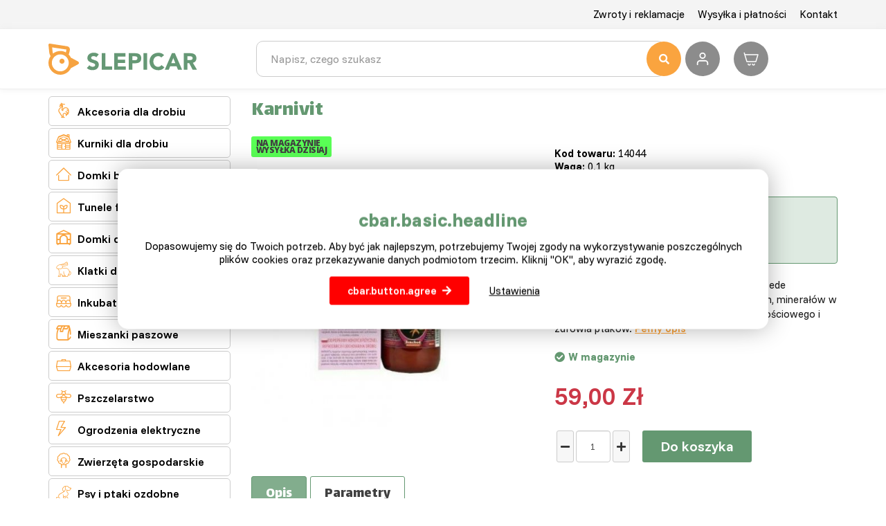

--- FILE ---
content_type: text/html; charset=utf-8
request_url: https://www.slepicar.pl/105670-karnivit.html
body_size: 11558
content:
<!DOCTYPE html>
<html lang="cs">
    <head>
        <meta charset="utf-8">
        <meta http-equiv="X-UA-Compatible" content="IE=edge">
        <meta content="width=device-width, initial-scale=1, maximum-scale=1, user-scalable=no" name="viewport">
            <meta name="google-site-verification" content="ssAtnZzqgTe6wxZifQOWvn975Mx-W5IHP3x6sweGPuE" /> <meta name="facebook-domain-verification" content="dgv9u4g73j3plqu4xuiix7zb7xpbzl" />
        <title>Karnivit - Slepicar</title>
        <link rel="preconnect" href="https://fonts.googleapis.com">
        <link rel="preconnect" href="https://fonts.gstatic.com" crossorigin>
        <link href="https://fonts.googleapis.com/css2?family=Funnel+Display:wght@300..800&family=Funnel+Sans:ital,wght@0,300..800;1,300..800&display=swap" rel="stylesheet">


        <link href="https://fonts.googleapis.com/css?family=Open+Sans:300,400,700,800&amp;subset=latin-ext" rel="stylesheet" media="print"  onload="this.media='all'">
        <link href="https://fonts.googleapis.com/css?family=Lalezar&display=swap&subset=latin-ext" rel="stylesheet" media="print"  onload="this.media='all'">
<link rel="apple-touch-icon" sizes="180x180" href="/img/front/slepicarcz/favicons/apple-touch-icon.png">
<link rel="icon" type="image/png" sizes="32x32" href="/img/front/slepicarcz/favicons/favicon-32x32.png">
<link rel="icon" type="image/png" sizes="16x16" href="/img/front/slepicarcz/favicons/favicon-16x16.png">
<link rel="mask-icon" href="/img/front/slepicarcz/favicons/safari-pinned-tab.svg" color="#01b6ed">
<link rel="shortcut icon" href="/img/front/slepicarcz/favicons/favicon.ico">
<meta name="msapplication-TileColor" content="#01b6ed">
<meta name="msapplication-config" content="/img/front/slepicarcz/favicons/browserconfig.xml">
<meta name="theme-color" content="#00b6ed"><link rel="stylesheet" type="text/css" href="/webtemp/cssloader-fdcf6f28d398.css?1765265952">
<script type="text/javascript" src="/webtemp/jsloader-f3da56ba8550.js?1722941071"></script>
        <script src="https://kit.fontawesome.com/36bf9d9391.js" crossorigin="anonymous" async></script>
        <script async>document.google_map_key = "AIzaSyDE89-6ITVYeC2uoF8LPJsOzWTGELRyQVs";</script>
<script>
    $(function(){
        $('body').on('click', 'a.script-add-basket', function(){
            new DIP.Ajax({
                url: $(this).attr('href')
            });

            $(this).addClass('product-in-cart btn-default');
            $(this).removeClass('btn-green btn-arrow-right');
            $(this).html("Dodano");

            return false;
        });
    });
</script>    </head>
    <body>

<div id="snippet--notify"><script data-onload="DIP.loaded.Notify.newMessages([])"></script>
</div>
<div id="snippet--addedBasket"></div>
<div id="snippet--formModal"></div>
<div class="top-line">
    <div class="container">
        <div class="row row-flex">
            <div class="col-md-12 col-xs-5 text-right">
                <ul class="top-menu">
                        <li>
                            <a href="/p/43-zwroty-i-reklamacje.html">Zwroty i reklamacje</a>
                        </li>
                        <li>
                            <a href="/p/44-wysylka-i-platnosci.html">Wysyłka i płatności</a>
                        </li>
                        <li>
                            <a href="/p/45-kontakt.html">Kontakt</a>
                        </li>
                </ul>
            </div>
        </div>
    </div>
</div>

<div id="top-menu" class="search-line">
    <div class="container">
        <div id="header">
            <div class="row">
                <div class="col-logo">
                    <p>
                        <a href="/">
                            <img id="logo" src="/img/front/slepicareu/slepicar_logo_eu.svg" class="img-responsive" alt="Slepicar">
                        </a>
                    </p>
                </div>
                <div class="col-fulltext">
                    <form type="GET" action="/hledat/">
                        <div class="input-group fulltext">
                            <input class="form-control search-auto-complete" autocomplete="off" name="find" type="text" placeholder="Napisz, czego szukasz" >
                            <button type="submit" class="input-nostyle button-search">
                                <i class="fas fa-search"></i>
                            </button>
                            <div class="auto-complete-result">
<div id="snippet--autoComplete"></div>                            </div>
                        </div>
                    </form>
                    <div id="search-on"></div>
                </div>
                <div class="col-actions">
                        <a class="user-login d-ajax" data-toggle="tooltip" title="Zaloguj się" href="/105670-karnivit.html?do-modal=in-1-1">
                            <img src="/img/front/slepicarcz/ico-user.svg" alt="Zaloguj się" title="Zaloguj się" width="32" height="32">
                        </a>
<div id="snippet--headerSum"><a href="/objednavka.html" class="top-cart">
    <?xml version="1.0" ?><svg fill="none" height="24" stroke-width="1.5" viewBox="0 0 24 24" width="24" xmlns="http://www.w3.org/2000/svg"><path d="M3 6H22L19 16H6L3 6ZM3 6L2.25 3.5" stroke="#ffffff" stroke-linecap="round" stroke-linejoin="round"></path><path d="M11 19.5C11 20.3284 10.3284 21 9.5 21C8.67157 21 8 20.3284 8 19.5" stroke="#ffffff" stroke-linecap="round" stroke-linejoin="round"></path><path d="M17 19.5C17 20.3284 16.3284 21 15.5 21C14.6716 21 14 20.3284 14 19.5" stroke="#ffffff" stroke-linecap="round" stroke-linejoin="round"></path></svg>
    <span class="price">
        0,00 Zł
    </span>
</a>

</div>                </div>
            </div>
        </div>
    </div>
</div>


        <div class="content">
<div class="floating-banners container">
        <div class="floating-banner-right">
        </div>
        <div class="floating-banner-left">
        </div>
</div><div class="container">
    <div class="row">
        <div class="col-md-3">
<div class="categories-wrapped hidden-xs">
    <ul>
                    <li class="level3 front-item">
                            <a href="/drob/812/">
                                <i class="category-icon">&#xe803;</i>
                                Akcesoria dla drobiu
                            </a>
                        <ul class="child">
                            
                                <li class="front-item-title">
                                    <a href="/mieszanka-paszowa/815/" class="menu-headline">
                                        Mieszanka paszowa
                                    </a>
                                        <ul>
                                            <li class="item-in-category">
                                                    <a href="/okazje-pakietow/851/">
                                                        Pakiety paszowe
                                                    </a>
                                            </li>
                                            <li class="item-in-category">
                                                    <a href="/na-przepiorki/854/">
                                                        Dla przepiórek
                                                    </a>
                                            </li>
                                            <li class="item-in-category">
                                                    <a href="/dla-kurczaka/817/">
                                                        Dla kurcząt
                                                    </a>
                                            </li>
                                            <li class="item-in-category">
                                                    <a href="/dla-kur/819/">
                                                        Dla kur
                                                    </a>
                                            </li>
                                            <li class="item-in-category">
                                                    <a href="/do-kranow/820/">
                                                        Dla kogutów
                                                    </a>
                                            </li>
                                            <li class="item-in-category">
                                                    <a href="/dla-kurczakow/826/">
                                                        Dla piskląt
                                                    </a>
                                            </li>
                                            <li class="item-in-category">
                                                    <a href="/dla-brojlerow/827/">
                                                        Dla brojlerów
                                                    </a>
                                            </li>
                                            <li class="item-in-category">
                                                    <a href="/dla-indykow/821/">
                                                        Dla indyków
                                                    </a>
                                            </li>
                                            <li class="item-in-category">
                                                    <a href="/dla-gesi/822/">
                                                        Dla gęsi
                                                    </a>
                                            </li>
                                            <li class="item-in-category">
                                                    <a href="/dla-kaczek/823/">
                                                        Dla kaczek
                                                    </a>
                                            </li>
                                            <li class="item-in-category">
                                                    <a href="/pro-husokachny/824/">
                                                        Dla piżamówek
                                                    </a>
                                            </li>
                                            <li class="item-in-category">
                                                    <a href="/karma-uzupelniajaca/825/">
                                                        Karma uzupełniająca
                                                    </a>
                                            </li>
                                            <li class="item-in-category">
                                                    <a href="/witaminy-i-mineraly/828/">
                                                        Witaminy i minerały
                                                    </a>
                                            </li>
                                        </ul>
                                </li>

                                <li class="front-item-title">
                                    <a href="/akcesoria/816/" class="menu-headline">
                                        Akcesoria
                                    </a>
                                        <ul>
                                            <li class="item-in-category">
                                                    <a href="/padoki-i-kojce/830/">
                                                        Wybiegi i zagrody
                                                    </a>
                                            </li>
                                            <li class="item-in-category">
                                                    <a href="/automatyczne-drzwi/858/">
                                                        Automatyczne drzwi
                                                    </a>
                                            </li>
                                            <li class="item-in-category">
                                                    <a href="/sztuczne-kury/860/">
                                                        Odchowalnik dla piskląt
                                                    </a>
                                            </li>
                                            <li class="item-in-category">
                                                    <a href="/kuchenki-i-kotly-do-parzenia/852/">
                                                        Skubarki i kotły
                                                    </a>
                                            </li>
                                            <li class="item-in-category">
                                                    <a href="/snaskova-nni/857/">
                                                        Gniazda dla kur niosek
                                                    </a>
                                            </li>
                                            <li class="item-in-category">
                                                    <a href="/lampy-i-zarowki/882/">
                                                        Lampy i żarówki
                                                    </a>
                                            </li>
                                            <li class="item-in-category">
                                                    <a href="/klatki/861/">
                                                        Klatki
                                                    </a>
                                            </li>
                                            <li class="item-in-category">
                                                    <a href="/pudelka-wysylkowe/832/">
                                                        Skrzynki transportowe
                                                    </a>
                                            </li>
                                            <li class="item-in-category">
                                                    <a href="/podajniki/833/">
                                                        Podajniki
                                                    </a>
                                            </li>
                                            <li class="item-in-category">
                                                    <a href="/miski/834/">
                                                        Miski
                                                    </a>
                                            </li>
                                            <li class="item-in-category">
                                                    <a href="/poidla/835/">
                                                        Poidła
                                                    </a>
                                            </li>
                                            <li class="item-in-category">
                                                    <a href="/inne/836/">
                                                        Inne
                                                    </a>
                                            </li>
                                        </ul>
                                </li>
                        </ul>
                    </li>
                    <li class="level3 front-item">
                            <a href="/bednarze-i-husyci/818/">
                                <i class="category-icon">&#xe804;</i>
                                Kurniki dla drobiu
                            </a>
                    </li>
                    <li class="level3 front-item">
                            <a href="/domki-blaszane/1227/">
                                <i class="category-icon">&#xe817;</i>
                                Domki blaszane
                            </a>
                    </li>
                    <li class="level3 front-item">
                            <a href="/szklarnie-ogrodowe-szklane-i-foliowe/1239/">
                                <i class="category-icon">&#xe808;</i>
                                Tunele foliowe
                            </a>
                    </li>
                    <li class="level3 front-item">
                            <a href="/domek-dla-dzieci/1228/">
                                <i class="category-icon">&#xe807;</i>
                                Domki dla dzieci
                            </a>
                    </li>
                    <li class="front-item">
                            <a href="/budy/808/">
                                <i class="category-icon">&#xe812;</i>
                                Klatki dla królików
                            </a>

                    </li>
                    <li class="level3 front-item">
                            <a href="/wylegarnie-i-inkubatory/829/">
                                <i class="category-icon">&#xe801;</i>
                                Inkubatory drobiu
                            </a>
                    </li>
                    <li class="level3 front-item">
                            <a href="/mieszanka-paszowa/759/">
                                <i class="category-icon">&#xe80E;</i>
                                Mieszanki paszowe
                            </a>
                        <ul class="child">
                            
                                <li class="front-item-title">
                                    <a href="/drob-zolciowy/846/" class="menu-headline">
                                        Drób żółciowy
                                    </a>
                                        <ul>
                                            <li class="item-in-category">
                                                    <a href="/mieszanka-do-przepiorek/855/">
                                                        Mieszanka dla przepiórek
                                                    </a>
                                            </li>
                                            <li class="item-in-category">
                                                    <a href="/mieszanka-paszowa-dla-kurczakow/799/">
                                                        Mieszanka paszowa dla piskląt
                                                    </a>
                                            </li>
                                            <li class="item-in-category">
                                                    <a href="/mieszanka-paszowa-dla-kukurydzy/768/">
                                                        Mieszanka paszowa dla kur
                                                    </a>
                                            </li>
                                            <li class="item-in-category">
                                                    <a href="/mieszanka-paszowa-dla-kur-niosek/770/">
                                                        Mieszanka paszowa dla kur niosek
                                                    </a>
                                            </li>
                                            <li class="item-in-category">
                                                    <a href="/mieszanka-paszowa-dla-brojlerow/769/">
                                                        Mieszanka paszowa dla brojlerów
                                                    </a>
                                            </li>
                                            <li class="item-in-category">
                                                    <a href="/mieszanka-paszowa-dla-indykow/763/">
                                                        Mieszanka paszowa dla indyków
                                                    </a>
                                            </li>
                                        </ul>
                                </li>

                                <li class="front-item-title">
                                    <a href="/drob-wodny/847/" class="menu-headline">
                                        Drób wodny
                                    </a>
                                        <ul>
                                            <li class="item-in-category">
                                                    <a href="/mieszanka-dla-kaczatek/765/">
                                                        Mieszanka dla kaczątek
                                                    </a>
                                            </li>
                                            <li class="item-in-category">
                                                    <a href="/mieszanka-paszowa-dla-pisklat-gesich/766/">
                                                        Mieszanka paszowa dla piskląt gęsich
                                                    </a>
                                            </li>
                                            <li class="item-in-category">
                                                    <a href="/mieszanka-paszowa-dla-husokachny/767/">
                                                        Mieszanka paszowa dla piżamówek
                                                    </a>
                                            </li>
                                        </ul>
                                </li>

                                <li class="front-item-title">
                                    <a href="/kroliki/848/" class="menu-headline">
                                        Króliki
                                    </a>
                                        <ul>
                                            <li class="item-in-category">
                                                    <a href="/siano-dla-krolikow/856/">
                                                        Siano dla królików
                                                    </a>
                                            </li>
                                            <li class="item-in-category">
                                                    <a href="/mieszanka-paszowa-dla-krolikow/761/">
                                                        Mieszanka paszowa dla królików
                                                    </a>
                                            </li>
                                        </ul>
                                </li>

                                <li class="front-item-title">
                                    <a href="/inne/849/" class="menu-headline">
                                        Inne
                                    </a>
                                        <ul>
                                            <li class="item-in-category">
                                                    <a href="/ziarna-i-mieszanki/776/">
                                                        Ziarna i mieszanki
                                                    </a>
                                            </li>
                                            <li class="item-in-category">
                                                    <a href="/specjalna-karma/788/">
                                                        Specjalna karma
                                                    </a>
                                            </li>
                                            <li class="item-in-category">
                                                    <a href="/akcesoria-mineralne/762/">
                                                        Akcesoria mineralne
                                                    </a>
                                            </li>
                                        </ul>
                                </li>
                        </ul>
                    </li>
                    <li class="level3 front-item">
                            <a href="/akcesoria-hodowlane/764/">
                                <i class="category-icon">&#xe80D;</i>
                                Akcesoria hodowlane
                            </a>
                        <ul class="child">
                            
                                <li class="front-item-title">
                                    <a href="/drobi/837/" class="menu-headline">
                                        Dla drobiu
                                    </a>
                                        <ul>
                                            <li class="item-in-category">
                                                    <a href="/bednarze-i-husyci/798/">
                                                        Kurniki dla drobiu
                                                    </a>
                                            </li>
                                            <li class="item-in-category">
                                                    <a href="/wylegarnia/810/">
                                                        Inkubatory dla drobiu
                                                    </a>
                                            </li>
                                            <li class="item-in-category">
                                                    <a href="/jaja-wylegowe/774/">
                                                        Jaja wylęgowe
                                                    </a>
                                            </li>
                                            <li class="item-in-category">
                                                    <a href="/pudelka-wysylkowe/777/">
                                                        Skrzynki transportowe
                                                    </a>
                                            </li>
                                            <li class="item-in-category">
                                                    <a href="/podajniki/773/">
                                                        Podajniki
                                                    </a>
                                            </li>
                                            <li class="item-in-category">
                                                    <a href="/miski/775/">
                                                        Miski
                                                    </a>
                                            </li>
                                            <li class="item-in-category">
                                                    <a href="/poidla/772/">
                                                        Poidła
                                                    </a>
                                            </li>
                                            <li class="item-in-category">
                                                    <a href="/przeciwpasozytnicze/844/">
                                                        Przeciwpasożytnicze
                                                    </a>
                                            </li>
                                            <li class="item-in-category">
                                                    <a href="/pierscienie-i-wiecej/845/">
                                                        Obrączki i inne
                                                    </a>
                                            </li>
                                        </ul>
                                </li>

                                <li class="front-item-title">
                                    <a href="/krolik/796/" class="menu-headline">
                                        Dla królików
                                    </a>
                                        <ul>
                                            <li class="item-in-category">
                                                    <a href="/zlobek/838/">
                                                        Karmidełka
                                                    </a>
                                            </li>
                                            <li class="item-in-category">
                                                    <a href="/miski/839/">
                                                        Miski
                                                    </a>
                                            </li>
                                            <li class="item-in-category">
                                                    <a href="/poidla/840/">
                                                        Poidła
                                                    </a>
                                            </li>
                                        </ul>
                                </li>

                                <li class="front-item-title">
                                    <a href="/ptactvo/841/" class="menu-headline">
                                        Dla ptaków
                                    </a>
                                        <ul>
                                            <li class="item-in-category">
                                                    <a href="/klatki/859/">
                                                        Klatki
                                                    </a>
                                            </li>
                                            <li class="item-in-category">
                                                    <a href="/inne/850/">
                                                        Inne
                                                    </a>
                                            </li>
                                        </ul>
                                </li>

                                <li class="front-item-title">
                                    <a href="/dla-hodowcow/778/" class="menu-headline">
                                        Dla hodowców
                                    </a>
                                        <ul>
                                            <li class="item-in-category">
                                                    <a href="/faldy-i-pulapki/843/">
                                                        łapki na gryzonie
                                                    </a>
                                            </li>
                                            <li class="item-in-category">
                                                    <a href="/przydatne-pomoce/946/">
                                                        Pomocne akcesoria
                                                    </a>
                                            </li>
                                            <li class="item-in-category">
                                                    <a href="/talerze-na-jajka/842/">
                                                        Talerze na jajka
                                                    </a>
                                            </li>
                                            <li class="item-in-category">
                                                    <a href="/karty-upominkowe/779/">
                                                        Karty upominkowe
                                                    </a>
                                            </li>
                                        </ul>
                                </li>
                        </ul>
                    </li>
                    <li class="level3 front-item">
                            <a href="/pszczelarstwo/883/">
                                <i class="category-icon">&#xe80B;</i>
                                Pszczelarstwo
                            </a>
                        <ul class="child">
                            
                                <li class="front-item-title">
                                    <a href="/ule-pszczol/884/" class="menu-headline">
                                        Ule pszczół
                                    </a>
                                        <ul>
                                            <li class="item-in-category">
                                                    <a href="/zestawy/888/">
                                                        Zestawy
                                                    </a>
                                            </li>
                                            <li class="item-in-category">
                                                    <a href="/komponenty/889/">
                                                        Komponenty
                                                    </a>
                                            </li>
                                            <li class="item-in-category">
                                                    <a href="/pszczola-matki/894/">
                                                        Pszczoła matki
                                                    </a>
                                            </li>
                                        </ul>
                                </li>

                                <li class="front-item-title">
                                    <a href="/akcesoria/885/" class="menu-headline">
                                        Akcesoria
                                    </a>
                                        <ul>
                                            <li class="item-in-category">
                                                    <a href="/ule/896/">
                                                        Ule
                                                    </a>
                                            </li>
                                            <li class="item-in-category">
                                                    <a href="/ramki/897/">
                                                        Ramki
                                                    </a>
                                            </li>
                                            <li class="item-in-category">
                                                    <a href="/podkurzacze/903/">
                                                        Podkurzacze
                                                    </a>
                                            </li>
                                            <li class="item-in-category">
                                                    <a href="/karmniki-i-poidla/912/">
                                                        Karmniki i poidła
                                                    </a>
                                            </li>
                                            <li class="item-in-category">
                                                    <a href="/praca-z-woskiem/922/">
                                                        Praca z woskiem
                                                    </a>
                                            </li>
                                        </ul>
                                </li>

                                <li class="front-item-title">
                                    <a href="/praca-z-miodem/886/" class="menu-headline">
                                        Praca z miodem
                                    </a>
                                        <ul>
                                            <li class="item-in-category">
                                                    <a href="/odsklepianie/915/">
                                                        Odsklepianie
                                                    </a>
                                            </li>
                                            <li class="item-in-category">
                                                    <a href="/miodarki/905/">
                                                        Miodarki
                                                    </a>
                                            </li>
                                            <li class="item-in-category">
                                                    <a href="/pojemniki/907/">
                                                        Pojemniki
                                                    </a>
                                            </li>
                                            <li class="item-in-category">
                                                    <a href="/sita/906/">
                                                        Sita
                                                    </a>
                                            </li>
                                            <li class="item-in-category">
                                                    <a href="/refraktometry/913/">
                                                        Refraktometry
                                                    </a>
                                            </li>
                                            <li class="item-in-category">
                                                    <a href="/inne/899/">
                                                        Inne
                                                    </a>
                                            </li>
                                        </ul>
                                </li>

                                <li class="front-item-title">
                                    <a href="/dla-pszczelarza/887/" class="menu-headline">
                                        Dla pszczelarza
                                    </a>
                                        <ul>
                                            <li class="item-in-category">
                                                    <a href="/sprzet-ochronny/904/">
                                                        Sprzęt ochronny
                                                    </a>
                                            </li>
                                            <li class="item-in-category">
                                                    <a href="/dluta/917/">
                                                        Dłuta
                                                    </a>
                                            </li>
                                            <li class="item-in-category">
                                                    <a href="/szczypce/918/">
                                                        Szczypce
                                                    </a>
                                            </li>
                                            <li class="item-in-category">
                                                    <a href="/szczotki/926/">
                                                        Szczotki
                                                    </a>
                                            </li>
                                            <li class="item-in-category">
                                                    <a href="/inne/898/">
                                                        Inne
                                                    </a>
                                            </li>
                                        </ul>
                                </li>
                        </ul>
                    </li>
                    <li class="level3 front-item">
                            <a href="/ogrodzenia-elektryczne/929/">
                                <i class="category-icon">&#xe80A;</i>
                                Ogrodzenia elektryczne
                            </a>
                        <ul class="child">
                            
                                <li class="front-item-title">
                                    <a href="/liny-i-kable/941/" class="menu-headline">
                                        Liny i kable
                                    </a>
                                        <ul>
                                            <li class="item-in-category">
                                                    <a href="/liny-do-ogrodzen-elektrycznych/932/">
                                                        Liny do ogrodzeń elektrycznych
                                                    </a>
                                            </li>
                                            <li class="item-in-category">
                                                    <a href="/kable-do-ogrodzen-elektrycznych/933/">
                                                        Kable do ogrodzeń elektrycznych
                                                    </a>
                                            </li>
                                        </ul>
                                </li>

                                <li class="front-item-title">
                                    <a href="/narzedzia-i-pomoce-instalacyjne/942/" class="menu-headline">
                                        Narzędzia i pomoce instalacyjne
                                    </a>
                                        <ul>
                                            <li class="item-in-category">
                                                    <a href="/narzedzia-do-szermierki/934/">
                                                        Narzędzia do montażu ogrodzeń
                                                    </a>
                                            </li>
                                            <li class="item-in-category">
                                                    <a href="/izolatory-do-ogrodzen-elektrycznych/935/">
                                                        Izolatory do ogrodzeń elektrycznych
                                                    </a>
                                            </li>
                                            <li class="item-in-category">
                                                    <a href="/kije-i-kolki-na-plocie/936/">
                                                        Pręty i słupy na ogrodzeniu
                                                    </a>
                                            </li>
                                            <li class="item-in-category">
                                                    <a href="/szpule-do-drutu-ogrodzeniowego/937/">
                                                        Wyciągarka do drutu ogrodzeniowego
                                                    </a>
                                            </li>
                                            <li class="item-in-category">
                                                    <a href="/uchwyty-i-uchwyty-do-wejsc/938/">
                                                        Uchwyty do wejść
                                                    </a>
                                            </li>
                                        </ul>
                                </li>

                                <li class="front-item-title">
                                    <a href="/zrodla-i-testerzy/940/" class="menu-headline">
                                        Źródła i próbki
                                    </a>
                                        <ul>
                                            <li class="item-in-category">
                                                    <a href="/zasilacze-do-ogrodzen-elektrycznych/930/">
                                                        Zasilacze do ogrodzeń elektrycznych
                                                    </a>
                                            </li>
                                            <li class="item-in-category">
                                                    <a href="/testery-ogrodzen-elektrycznych/931/">
                                                        Próby dla ogrodzeń elektrycznych
                                                    </a>
                                            </li>
                                        </ul>
                                </li>

                                <li class="front-item-title">
                                    <a href="/inne-akcesoria/939/" class="menu-headline">
                                        Inne akcesoria
                                    </a>
                                </li>
                        </ul>
                    </li>
                    <li class="level3 front-item">
                            <a href="/zwierzeta-gospodarskie/800/">
                                <i class="category-icon">&#xe800;</i>
                                Zwierzęta gospodarskie
                            </a>
                        <ul class="child">
                            
                                <li class="front-item-title">
                                    <a href="/kroliki/791/" class="menu-headline">
                                        Króliki
                                    </a>
                                        <ul>
                                            <li class="item-in-category">
                                                    <a href="/mieszanka-paszowa/863/">
                                                        Mieszanka paszowa
                                                    </a>
                                            </li>
                                            <li class="item-in-category">
                                                    <a href="/specjalna-karma/867/">
                                                        Specjalna karma
                                                    </a>
                                            </li>
                                            <li class="item-in-category">
                                                    <a href="/akcesoria-mineralne/864/">
                                                        Akcesoria mineralne
                                                    </a>
                                            </li>
                                            <li class="item-in-category">
                                                    <a href="/budy/866/">
                                                        Klatki
                                                    </a>
                                            </li>
                                            <li class="item-in-category">
                                                    <a href="/zlobek/868/">
                                                        Korytka na siano
                                                    </a>
                                            </li>
                                            <li class="item-in-category">
                                                    <a href="/miski/869/">
                                                        Miski
                                                    </a>
                                            </li>
                                            <li class="item-in-category">
                                                    <a href="/poidla-i-karmniki/870/">
                                                        Poidła i karmidła
                                                    </a>
                                            </li>
                                        </ul>
                                </li>

                                <li class="front-item-title">
                                    <a href="/konie/805/" class="menu-headline">
                                        Konie
                                    </a>
                                </li>

                                <li class="front-item-title">
                                    <a href="/owce-i-kozy/806/" class="menu-headline">
                                        Owce i kozy
                                    </a>
                                </li>
                        </ul>
                    </li>
                    <li class="level3 front-item">
                            <a href="/zwierzeta/811/">
                                <i class="category-icon">&#xe809;</i>
                                Psy i ptaki ozdobne
                            </a>
                        <ul class="child">
                            
                                <li class="front-item-title">
                                    <a href="/psy/793/" class="menu-headline">
                                        Psy
                                    </a>
                                        <ul>
                                            <li class="item-in-category">
                                                    <a href="/granulki/803/">
                                                        Sucha karma
                                                    </a>
                                            </li>
                                            <li class="item-in-category">
                                                    <a href="/konserwy/802/">
                                                        Konserwy
                                                    </a>
                                            </li>
                                            <li class="item-in-category">
                                                    <a href="/pamlsky/801/">
                                                        Smakołyki
                                                    </a>
                                            </li>
                                            <li class="item-in-category">
                                                    <a href="/kojec/878/">
                                                        Kojec
                                                    </a>
                                            </li>
                                            <li class="item-in-category">
                                                    <a href="/akcesoria/804/">
                                                        Akcesoria
                                                    </a>
                                            </li>
                                        </ul>
                                </li>

                                <li class="front-item-title">
                                    <a href="/ptaki/871/" class="menu-headline">
                                        Ptaki ozdobne
                                    </a>
                                        <ul>
                                            <li class="item-in-category">
                                                    <a href="/klatki/876/">
                                                        Klatki
                                                    </a>
                                            </li>
                                            <li class="item-in-category">
                                                    <a href="/ziarna-i-mieszanki/873/">
                                                        Ziarna i mieszanki
                                                    </a>
                                            </li>
                                            <li class="item-in-category">
                                                    <a href="/woliery/875/">
                                                        Woliery
                                                    </a>
                                            </li>
                                            <li class="item-in-category">
                                                    <a href="/podajniki/879/">
                                                        Podajniki
                                                    </a>
                                            </li>
                                            <li class="item-in-category">
                                                    <a href="/poidla/881/">
                                                        Poidła
                                                    </a>
                                            </li>
                                        </ul>
                                </li>
                        </ul>
                    </li>
                    <li class="level3 front-item">
                            <a href="/ogrod/1478/">
                                <i class="category-icon">&#xe811;</i>
                                Dom i ogród
                            </a>
                        <ul class="child">
                            
                                <li class="front-item-title">
                                    <a href="/pudelka-do-przechowywania/1498/" class="menu-headline">
                                        Pudełka do przechowywania
                                    </a>
                                </li>

                                <li class="front-item-title">
                                    <a href="/tkaniny-ochronne/951/" class="menu-headline">
                                        Tkaniny zaciemniające-siatki ogrodowe
                                    </a>
                                </li>

                                <li class="front-item-title">
                                    <a href="/meble-ogrodowe/1242/" class="menu-headline">
                                        Meble ogrodowe
                                    </a>
                                </li>

                                <li class="front-item-title">
                                    <a href="/grily/1222/" class="menu-headline">
                                        Grily
                                    </a>
                                </li>

                                <li class="front-item-title">
                                    <a href="/szklarnie-foliowe/1241/" class="menu-headline">
                                        Tunele foliowe
                                    </a>
                                </li>
                        </ul>
                    </li>
                    <li class="front-item">
                            <a href="/szczypce-i-kotly/853/">
                                <i class="category-icon">&#xe80C;</i>
                                Skubarki i kotły
                            </a>

                    </li>
                    <li class="front-item">
                            <a href="/padoki-i-kojce/809/">
                                <i class="category-icon">&#xe802;</i>
                                Klatki i kojce
                            </a>

                    </li>
                    <li class="level3 front-item">
                            <a href="/lapki-na-gryzonie/1483/">
                                <i class="category-icon">&#xe815;</i>
                                Łapki na gryzonie
                            </a>
                    </li>
                    <li class="level3 front-item">
                            <a href="/drzewa-owocowe/1480/">
                                <i class="category-icon">&#xe810;</i>
                                Drzewka owocowe
                            </a>
                    </li>
    </ul>
</div>
<script>
    $(".front-item").hover(function(e) {
        e.stopPropagation();
        if (!($(this).siblings('.hover').length)) {
            $(this).delay(250).queue(function(){
                $(this).addClass("hover").dequeue();
                $(this).siblings().addClass('nonselect');
            });
        }else{
            $(this).delay(1).queue(function(){
                $(this).addClass("hover").dequeue();
                $(this).siblings().addClass('nonselect');
            });
        }

        $.each($('img.customLazy'), function(){
            var element = $(this);
            element.attr('src', element.data('src'));
            element.removeClass('customLazy');
        });

    }, function(e) {
        $(this).delay(1).queue(function(){
            e.stopPropagation();
            $(this).removeClass("hover").dequeue();

            $(this).siblings().removeClass('nonselect');
        });
    });
</script>        </div>
        <div class="col-md-9">
            <div id="page" class="mobile-nopadding">
                <div class="product-detail mobile-nopadding">
                    <div class="row">
                        <div class="col-md-9 col-sm-9 col-xs-12">
                            <h1>Karnivit</h1>
                        </div>
                        <div class="col-md-3 col-sm-3 col-xs-12 text-right">
                            <div class="text-right">
                            </div>
                        </div>
                    </div>
                    <div class="row">
                        <div class="col-md-6 col-sm-6 col-xs-12" id="product-detail-gallery">
            <span class="product-icon-dynamic in-stock">na magazynie<br>wysyłka dzisiaj</span>






                                <a href="/static/image/7ff7ca69e14680f113bf6adb21200740" class="magnific"><img class="img-responsive" src="/static/image/4f810fe8e6ea11483fbe970c82429f96"></a>



                        </div>
                        <div class="col-md-6 col-sm-12 col-xs-12">
                            <p>
                                <strong>Kod towaru:</strong> 14044<br>
                                    <strong>Waga:</strong> 0.1 kg</li>
                                    <br><strong>Punkty:</strong> 0,00
                            </p>


                            <div class="alert alert-secondary">
        <p>
        <p><strong>PROMOCJA OGRANICZONA</strong></p>
<ul>
<li><a href="/bednarze-i-husyci/818/">Wyprzedaż kurników z magazynu</a></li>
</ul>
        </p>
                            </div>


                            Uzupełniająca płynna karma przeznaczona przede wszystkim dla kur, w celu uzupełnienia witamin, minerałów w czasach stresu oraz wsparcia układu odpornościowego i zdrowia ptaków.
                            <a data-toggle="tab" href="#home" id="desc-btn" class="basic-link orange">Pełny opis</a>


                            <script>
                                $('#desc-btn').click(function () {
                                    var home = $('#product-tabs > .nav-tabs > .desc a');
                                    home.click();
                                    var fixedMenu = $('#top-menu');
                                    scroll('#product-tabs', fixedMenu.outerHeight())
                                })
                                function scroll(target, plus) {
                                    var body = $("html, body");
                                    body.stop().animate({
                                        scrollTop: $(target).offset().top - plus
                                    }, 500, 'swing', function() {

                                    });
                                }
                            </script>

<div class="stock">
        <span class="product-detail-availability text-center">W magazynie</span>
</div>
                            <span class="big red strong">59,00 Zł</span><br>

<form action="/105670-karnivit.html" method="post" id="frm-basket-movesProductCountLena-105670">
    <div class="text-center comp-counter input-group-btn">
        <button type="button" class="btn btn-xs btn-default btn-counter productMinus" name="minus" value="-">
            <i class="fa fa-minus"></i>
        </button>
        <input class="form-control productCount" type="text" name="count" id="frm-basket-movesProductCountLena-105670-count" required data-nette-rules='[{"op":":filled","msg":"To pole jest wymagane"}]' value="1">
        <button type="button" class="btn btn-xs btn-default btn-counter productPlus" name="plus" value="+">
            <i class="fa fa-plus"></i>
        </button>
        <button class="btn btn-lg btn-success btn-buy d-ajax" data-toggle="tooltip" data-placement="top" data-original-title="" type="submit" name="minus" value="-">Do koszyka</button>
    </div>
<input type="hidden" name="product_id" value="105670"><input type="hidden" name="_do" value="basket-movesProductCountLena-105670-submit"><!--[if IE]><input type=IEbug disabled style="display:none"><![endif]-->
</form>

                        </div>
                    </div>


                    <div id="product-tabs">
                        <ul class="nav nav-tabs">
                            <li class="desc active"><a data-toggle="tab" href="#home"><img src="/img/front/global/ico-desc.png"> Opis</a></li>
                            <li class="parameters"><a data-toggle="tab" href="#menu2"><img src="/img/front/global/ico-slozeni.png"> Parametry</a></li>
                        </ul>
                        <div class="tab-content ">
                            <div id="home" class="tab-pane fade in active">
                                <p><h2>Amivit D 500 ml</h2><p> „Przekwitły” suplement witaminowy dla jeszcze większej <strong>produkcji jaj</strong> , szczególnie w okresach stresu i nadchodzącej zimy, kiedy <span style="color: #99cc00;"><a style="color: #99cc00;" href="https://www.slepicar.cz/slepice/">kury</a></span> nie mają okazji zapakować własnej diety bogatej w witaminy i składniki odżywcze. </p><p> Amivit D jest stosowany głównie w czasach <strong>stresu</strong> , <strong> </strong> cierpi na niedobór <strong>witamin</strong> i aminokwasów u kur lub w testach na kury. Wspiera szybką regenerację organizmu po chorobach <strong>kokcydiozy</strong> . <br /> Zaleca się podawanie produktu głównie <strong>kurom nioski</strong> , brojlerom i <span style="color: #99cc00;"><a style="color: #99cc00;" href="https://www.slepicar.cz/kurice/">kurczętom</a></span> w czasie wzrostu i zawsze, gdy czuje się, że drób cierpi na niedobór witamin, szczególnie <strong>zimą</strong> . </p><h3> <span style="color: #99cc00;"><strong>Składniki:</strong></span> </h3><p> witaminy <br /> <strong>aminokwasy</strong> , <br /> substancje naturalne, <br /> uzdatniona woda pitna. </p><h3> <span style="color: #99cc00;"><strong>Zawartość:</strong></span> </h3><p> 500 ml w plastikowej butelce z twardego materiału. </p><h3> <span style="color: #99cc00;"><strong>Dawkowanie:</strong></span> </h3><p> Jest on podawany w ilości 10 ml na 1 litr wody pitnej przez cały rok kurom bezpośrednio do ich poideł. </p><p style="text-align: center;"><img src="/web-data/93/images/sliepka-domaca-923.jpg" alt="" width="645" height="430" /></p></p>
                            </div>
                            <div id="menu2" class="tab-pane fade">
                                <table class="table table-stripped">
                                        <tr>
                                            <td>Inne pasze</td>
                                            <td>
                                                        <span class="param-value">Akcesoria mineralne</span>
                                            </td>
                                        </tr>
                                        <tr>
                                            <td>Cel</td>
                                            <td>
                                                        <span class="param-value">Odporność, </span>
                                                        <span class="param-value">Produkcja jajek, </span>
                                                        <span class="param-value">Przepełnienie</span>
                                            </td>
                                        </tr>
                                </table>
                            </div>
                            <div id="rate" class="tab-pane fade">
                                <table class="table table-stripped">
                                    <hr>


                                </table>
                            </div>
                        </div>
                    </div>
                </div>
            </div>

        </div>
    </div>




</div><div id="back-to-top" class="back-to-top">
    <a href="#" class="btn-goto-top text-center" role="button" title="Zpět na začátek" data-toggle="tooltip" data-placement="left"><i class="fas fa-arrow-up"></i></a>
</div>

<script>
    $(window).scroll(function () {
        if ($(this).scrollTop() > 400) {
            $('#back-to-top').fadeIn();
        } else {
            $('#back-to-top').fadeOut();
        }
    });
    // scroll body to 0px on click
    $('#back-to-top').click(function () {
        $('#back-to-top').tooltip('hide');
        $('body,html').animate({
            scrollTop: 0
        }, 800);
        return false;
    });

    // $('#back-to-top').tooltip('show');

</script>        </div>


    <div class="head-footer" style="padding:20px 0;">
        <div class="container">
             <div class="row row-flex">
                 <div class="col-md-3 col-md-offset-0">
                     <p><i class="fas fa-align-left"></i> <a href="/blog/">SLEPICAR blog z pasją</a></p>
                 </div>
                 <div class="col-md-3">
                     <p><i class="far fa-envelope-open"></i> <a href="mailto:info@slepicar.pl">info@slepicar.pl</a></p>
                 </div>
             </div>
        </div>
    </div>

    <div class="bottom-footer">
        <div class="footer-box container">
            <div class="row">
                <div class="col-md-4">
        <p>
        <h2>O nas</h2>
<p style="text-align: justify;">Nasza historia zaczęła się kilka lat temu w Czeskiej Republice. To trochę niewiarygodne dla niektórych może trochę śmieszne ale jednego dnia przyszedł nam do głowy pomysł sprzedaży żywego drobiu za pośrednictwem internetu. Masz cel znajdziesz drogę i tak z pomysłu pojawił się projekt a z projektu e-shop. Na dzień dzisiejszy jesteśmy mistrzami w tej kategorii. Jednak z upływem czasu postanowiliśmy rozwinąć nasz asortyment produktów o akcesoria pomagające wszystkim rolnikom w ich codziennym życiu, a to w dziedzinach takich jak: zwierzęta gospodarcze, domowe, ogrodnictwo, rolnictwo, pszczelarstwo i wiele innych. Na dzień dzisiejszy możemy powiedzieć sami o sobie, że jesteśmy firmą z solidnym kapitałem, tradycją i bardzo szerokim asortymentem dla każdego małego czy wielkiego agrotechnika. Większość naszego towaru posiadamy na magazynie, dzięki czemu nie czekasz na zamówiony produkt. Sprawdź koniecznie naszą ofertę jeszcze dzisiaj. Serdecznie zapraszamy do zakupów.</p>
        </p>
                </div>
                <div class="col-md-4">
        <p>
        <h2>O zakupie</h2>
<p style="text-align: justify;">Nic dziwnego, że bojisz się zakupów przez internet. W dzisiejszych czasach pełnych oszustw i kłamstw ciężko się zorientować na rynku komu wierzyc a komu nie. Z nami się bać nie musisz. Jesteśmy rodzinną firmą z tradycjami działającą na europejskiej scenie od kilku lat. Oferowany przez nas asortyment w większości jest dostępny na magazynie i wysyłany jest do Ciebie w trybie natychmiastwoym. Płatności są zabezpieczone przez bramkę płatniczą, która ma na swoim koncie milony zadowalonych klientów po całym świecie, dlatego o swoje pieniądze nie muszisz się bać. Przelew dotrze do nas w ciągu 24 h a Twoje zamówienie trafia do Ciebie do 2 dni roboczych. Jesteśmy we fazie przygotowywania kolejnej metody płatniczej a to za pobraniem. Na zakupiony asortyment masz 2 lata gwarancji, wszystkie potrzebne informacje znajdziesz poniżej w rozdzielonych kategoriach. Jeżeli potrzebujesz pomocy jesteśmy tu dla Ciebie. Nie bój się nam napisać na info@slepicar.pl odpowiemy na wszystkie Twoje pytania. Nie czekaj już ani minuty dłużej i skorzystaj z naszej szerokiej oferty.</p>
<p><strong><a href="/web-data/warunki/warunki-handlowe.pdf">Warunki</a></strong><br /><strong><a href="p/43-zwroty-i-reklamacje.html" target="_blank">Zwroty i reklamacje</a></strong><br /><strong><br /></strong></p>
        </p>
                </div>
                <div class="col-md-4">
                    <h2>Nasza oferta</h2>
                    <ul class="footer-menu">
                                    <li class="item dropdown">
                                        <a href="/drob/812/">
                                            Akcesoria dla drobiu
                                        </a>
                                    </li>
                                    <li class="item dropdown">
                                        <a href="/bednarze-i-husyci/818/">
                                            Kurniki dla drobiu
                                        </a>
                                    </li>
                                    <li class="item dropdown">
                                        <a href="/domki-blaszane/1227/">
                                            Domki blaszane
                                        </a>
                                    </li>
                                    <li class="item dropdown">
                                        <a href="/szklarnie-ogrodowe-szklane-i-foliowe/1239/">
                                            Tunele foliowe
                                        </a>
                                    </li>
                                    <li class="item dropdown">
                                        <a href="/domek-dla-dzieci/1228/">
                                            Domki dla dzieci
                                        </a>
                                    </li>
                                    <li class="item dropdown">
                                        <a href="/budy/808/">
                                            Klatki dla królików
                                        </a>
                                    </li>
                                    <li class="item dropdown">
                                        <a href="/wylegarnie-i-inkubatory/829/">
                                            Inkubatory drobiu
                                        </a>
                                    </li>
                                    <li class="item dropdown">
                                        <a href="/mieszanka-paszowa/759/">
                                            Mieszanki paszowe
                                        </a>
                                    </li>
                                    <li class="item dropdown">
                                        <a href="/akcesoria-hodowlane/764/">
                                            Akcesoria hodowlane
                                        </a>
                                    </li>
                                    <li class="item dropdown">
                                        <a href="/pszczelarstwo/883/">
                                            Pszczelarstwo
                                        </a>
                                    </li>
                                    <li class="item dropdown">
                                        <a href="/ogrodzenia-elektryczne/929/">
                                            Ogrodzenia elektryczne
                                        </a>
                                    </li>
                                    <li class="item dropdown">
                                        <a href="/zwierzeta-gospodarskie/800/">
                                            Zwierzęta gospodarskie
                                        </a>
                                    </li>
                                    <li class="item dropdown">
                                        <a href="/zwierzeta/811/">
                                            Psy i ptaki ozdobne
                                        </a>
                                    </li>
                                    <li class="item dropdown">
                                        <a href="/ogrod/1478/">
                                            Dom i ogród
                                        </a>
                                    </li>
                                    <li class="item dropdown">
                                        <a href="/szczypce-i-kotly/853/">
                                            Skubarki i kotły
                                        </a>
                                    </li>
                                    <li class="item dropdown">
                                        <a href="/padoki-i-kojce/809/">
                                            Klatki i kojce
                                        </a>
                                    </li>
                                    <li class="item dropdown">
                                        <a href="/lapki-na-gryzonie/1483/">
                                            Łapki na gryzonie
                                        </a>
                                    </li>
                                    <li class="item dropdown">
                                        <a href="/drzewa-owocowe/1480/">
                                            Drzewka owocowe
                                        </a>
                                    </li>
                    </ul>
                </div>
            </div>
        </div>
        <div class="container copyright">
            <div class="row">
                <div class="col-md-12">
                    Copyright © 2020 Slepicar.pl
                </div>
            </div>
        </div>
    </div>


<div id="snippet--flashMessage"></div>
<!-- Modal -->
<div class="modal fade" id="multipackModal" role="dialog">
    <div class="modal-dialog modal-sm">
        <!-- Modal content-->
        <div class="modal-content">
<div id="snippet--multipackModalBody">                <div class="modal-header">
                    <button type="button" class="close" data-dismiss="modal"><span aria-hidden="true">×</span></button>
                    <h4 class="modal-title">
                    </h4>
                </div>
                <div class="modal-body" id="multipackModal-body">

                </div>
</div>            <div class="modal-footer">
                <button type="button" class="btn btn-default" data-dismiss="modal">Zavřít</button>
            </div>
        </div>
    </div>
</div>

        <script async>
            DIP.Run();
        </script>



    <script>
        $(function(){
            $('body').on('click', 'button.btn-settings', function(){
                $('.basic-c-setting').hide();
            });

            $('body').on('click', 'a.btn-ok', function(){
                $('.cbar-cover').hide();
                $('#cbar').hide();
            });
        });
    </script>
    <span class="cbar-cover"></span>
    <section id="cbar">
        <div class="container">
            <div class="basic-c-setting">
                <h2>cbar.basic.headline</h2>
                <p>
                    Dopasowujemy się do Twoich potrzeb. Aby być jak najlepszym, potrzebujemy Twojej zgody na wykorzystywanie poszczególnych plików cookies oraz przekazywanie danych podmiotom trzecim. Kliknij "OK", aby wyrazić zgodę.
                </p>
                <p>
                    <a class="btn btn-ok btn-arrow-right" href="/105670-karnivit.html?do=cookiesBar-agreeAll">cbar.button.agree</a>
                    <button class="btn btn-settings" type="button" data-toggle="collapse" data-target="#cookies-setting" aria-expanded="false" aria-controls="cookies-setting">
                        Ustawienia
                    </button>
                </p>
            </div>
            <div class="collapse" id="cookies-setting">
                <div class="card card-body">
                    <p class="cookies-setting-headline">Ustawienia plików cookie</p>
                    <p>Tutaj masz możliwość włączenia poszczególnych plików cookie zgodnie ze swoimi preferencjami.</p>
                    <form action="/105670-karnivit.html?do=cookiesBar-agreeCustom" method="post">
                        <input type="hidden" name="parameters" value="[]">
                        <div class="row">
                            <div class="col-md-6">
                                <label>
                                    <input name="analytics" type="checkbox" data-toggle="toggle" value="1">
                                    <p class="c-headline">Analityczne pliki cookie</p>
                                    <p>Analityczne pliki cookies pozwalają nam monitorować odwiedzających i ich zachowanie na stronie, dzięki czemu możemy stale ulepszać i optymalizować treści, aby korzystanie z naszego serwisu było jak najbardziej komfortowe.</p>
                                </label>
                            </div>
                            <div class="col-md-6">
                                <label>
                                    <input name="marketing" type="checkbox" data-toggle="toggle" value="1">
                                    <p class="c-headline">Marketingowe pliki cookie</p>
                                    <p>Dzięki marketingowym plikom cookie możemy lepiej dopasować nasze reklamy do Twoich potrzeb. Bez zgody nie będziemy mogli dostosować przekazu reklamowego do Twoich zainteresowań.</p>
                                </label>
                            </div>
                        </div>
                        <div class="row">
                            <div class="col-md-6">
                                <label>
                                    <input name="consent[ad_user_data]" type="checkbox" data-toggle="toggle" value="1">
                                    <p class="c-headline">cbar.aduserdata_headline</p>
                                    <p>cbar.aduserdata.text</p>
                                </label>
                            </div>
                            <div class="col-md-6">
                                <label>
                                    <input name="consent[ad_personalization]" type="checkbox" data-toggle="toggle" value="1">
                                    <p class="c-headline">cbar.adpersonalization_headline</p>
                                    <p>cbar.adpersonalization.text</p>
                                </label>
                            </div>
                        </div>
                        <p>
                            <a href="/105670-karnivit.html?do=cookiesBar-agreeAll" class="btn btn-ok">Zgadzam się ze wszystkim</a>
                            <button class="btn btn-custom" type="submit">Zgadzam się z zaznaczonymi</button>
                            <a href="/105670-karnivit.html?do=cookiesBar-rejectAll" class="btn btn-custom pull-right">Odmítnout vše</a>
                        </p>
                    </form>
                </div>
            </div>
        </div>
    </section>
        <script src='https://www.google.com/recaptcha/api.js' async></script>
    </body>
</html>


